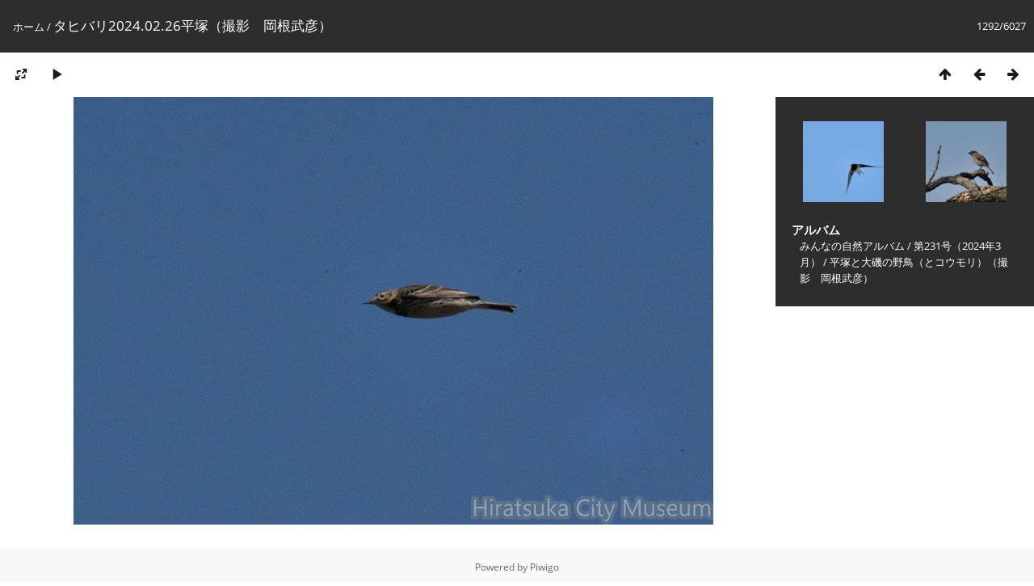

--- FILE ---
content_type: text/html; charset=utf-8
request_url: https://www.hirahaku.jp/piwigo/picture.php?/5617/categories
body_size: 12502
content:
<!DOCTYPE html>
<html lang=ja dir=ltr>
<head>
<title>タヒバリ2024.02.26平塚（撮影　岡根武彦）</title>
<link rel="shortcut icon" type="image/x-icon" href="themes/default/icon/favicon.ico">
<link rel="stylesheet" type="text/css" href="themes/modus/css/open-sans/open-sans.css"> <link rel="stylesheet" type="text/css" href="_data/combined/1ppf6ev.css">   <link rel=canonical href="picture.php?/5617">
<meta name=viewport content="width=device-width,initial-scale=1">
<script>if(document.documentElement.offsetWidth>1270)document.documentElement.className='wide'</script>

<meta name="generator" content="Piwigo (aka PWG), see piwigo.org">

<meta name="description" content="タヒバリ2024.02.26平塚（撮影　岡根武彦） - タヒバリ2024.02.26平塚（撮影　岡根武彦）.jpg">


</head>

<body id=thePicturePage class="section-categories image-5617 " data-infos='{"section":"categories","image_id":"5617"}'>

<div id="content">



<div class=titrePage id=imageHeaderBar><div class="imageNumber">1292/6027</div>
	<div class="browsePath">
		<a href="/piwigo/">ホーム</a><span class="browsePathSeparator"> / </span><h2>タヒバリ2024.02.26平塚（撮影　岡根武彦）</h2>
	</div>
</div>

<div id="imageToolBar">

<div class="navigationButtons">
<a href="index.php?/categories/flat/start-1290" title="サムネイル" class="pwg-state-default pwg-button"><span class="pwg-icon pwg-icon-arrow-n"></span><span class="pwg-button-text">サムネイル</span></a><a href="picture.php?/5619/categories" title="前へ : ツバメ♀2024.03.22平塚2（撮影　岡根武彦）" class="pwg-state-default pwg-button"><span class="pwg-icon pwg-icon-arrow-w"></span><span class="pwg-button-text">前へ</span></a><a href="picture.php?/5615/categories" title="次へ : ジョウビタキ♀2024.03.15平塚（撮影　岡根武彦）" class="pwg-state-default pwg-button pwg-button-icon-right"><span class="pwg-icon pwg-icon-arrow-e"></span><span class="pwg-button-text">次へ</span></a></div>

<div class=actionButtonsWrapper><a id=imageActionsSwitch class=pwg-button><span class="pwg-icon pwg-icon-ellipsis"></span></a><div class="actionButtons">
<a id="derivativeSwitchLink" title="画像のサイズ" class="pwg-state-default pwg-button" rel="nofollow"><span class="pwg-icon pwg-icon-sizes"></span><span class="pwg-button-text">画像のサイズ</span></a><div id="derivativeSwitchBox" class="switchBox"><div class="switchBoxTitle">画像のサイズ</div><span class="switchCheck" id="derivativeChecked2small" style="visibility:hidden">&#x2714; </span><a href="javascript:changeImgSrc('_data/i/upload/2024/03/26/20240326043934-e47f66ee-2s.jpg','2small','2small')">XXS 小さい<span class="derivativeSizeDetails"> (240 x 160)</span></a><br><span class="switchCheck" id="derivativeCheckedxsmall" style="visibility:hidden">&#x2714; </span><a href="javascript:changeImgSrc('_data/i/upload/2024/03/26/20240326043934-e47f66ee-xs.jpg','xsmall','xsmall')">XS　最も小さい<span class="derivativeSizeDetails"> (432 x 288)</span></a><br><span class="switchCheck" id="derivativeCheckedsmall" style="visibility:hidden">&#x2714; </span><a href="javascript:changeImgSrc('_data/i/upload/2024/03/26/20240326043934-e47f66ee-sm.jpg','small','small')">小<span class="derivativeSizeDetails"> (576 x 385)</span></a><br><span class="switchCheck" id="derivativeCheckedmedium">&#x2714; </span><a href="javascript:changeImgSrc('_data/i/upload/2024/03/26/20240326043934-e47f66ee-me.jpg','medium','medium')">中<span class="derivativeSizeDetails"> (792 x 529)</span></a><br><span class="switchCheck" id="derivativeCheckedlarge" style="visibility:hidden">&#x2714; </span><a href="javascript:changeImgSrc('_data/i/upload/2024/03/26/20240326043934-e47f66ee-la.jpg','large','large')">大<span class="derivativeSizeDetails"> (1008 x 674)</span></a><br><span class="switchCheck" id="derivativeCheckedxlarge" style="visibility:hidden">&#x2714; </span><a href="javascript:changeImgSrc('_data/i/upload/2024/03/26/20240326043934-e47f66ee-xl.jpg','xlarge','xlarge')">XL<span class="derivativeSizeDetails"> (1024 x 685)</span></a><br><a href="javascript:phpWGOpenWindow('./upload/2024/03/26/20240326043934-e47f66ee.jpg','xxx','scrollbars=yes,toolbar=no,status=no,resizable=yes')" rel="nofollow">オリジナル</a></div>
<a href="picture.php?/5617/categories&amp;slideshow=" title="スライドショー" class="pwg-state-default pwg-button" rel="nofollow"><span class="pwg-icon pwg-icon-slideshow"></span><span class="pwg-button-text">スライドショー</span></a></div></div>
</div>
<div id="theImageAndInfos">
<div id="theImage">


<noscript><img src="_data/i/upload/2024/03/26/20240326043934-e47f66ee-me.jpg" width="792" height="529" alt="タヒバリ2024.02.26平塚（撮影　岡根武彦）.jpg" id="theMainImage" usemap="#mapmedium" title="タヒバリ2024.02.26平塚（撮影　岡根武彦） - タヒバリ2024.02.26平塚（撮影　岡根武彦）.jpg" itemprop=contentURL></noscript>
<img class="file-ext-jpg path-ext-jpg"   alt="タヒバリ2024.02.26平塚（撮影　岡根武彦）.jpg" id="theMainImage" usemap="#mapmedium" title="タヒバリ2024.02.26平塚（撮影　岡根武彦） - タヒバリ2024.02.26平塚（撮影　岡根武彦）.jpg">

<map name="map2small"><area shape=rect coords="0,0,60,160" href="picture.php?/5619/categories" title="前へ : ツバメ♀2024.03.22平塚2（撮影　岡根武彦）" alt="ツバメ♀2024.03.22平塚2（撮影　岡根武彦）"><area shape=rect coords="60,0,179,40" href="index.php?/categories/flat/start-1290" title="サムネイル" alt="サムネイル"><area shape=rect coords="180,0,240,160" href="picture.php?/5615/categories" title="次へ : ジョウビタキ♀2024.03.15平塚（撮影　岡根武彦）" alt="ジョウビタキ♀2024.03.15平塚（撮影　岡根武彦）"></map><map name="mapxsmall"><area shape=rect coords="0,0,108,288" href="picture.php?/5619/categories" title="前へ : ツバメ♀2024.03.22平塚2（撮影　岡根武彦）" alt="ツバメ♀2024.03.22平塚2（撮影　岡根武彦）"><area shape=rect coords="108,0,322,72" href="index.php?/categories/flat/start-1290" title="サムネイル" alt="サムネイル"><area shape=rect coords="324,0,432,288" href="picture.php?/5615/categories" title="次へ : ジョウビタキ♀2024.03.15平塚（撮影　岡根武彦）" alt="ジョウビタキ♀2024.03.15平塚（撮影　岡根武彦）"></map><map name="mapsmall"><area shape=rect coords="0,0,144,385" href="picture.php?/5619/categories" title="前へ : ツバメ♀2024.03.22平塚2（撮影　岡根武彦）" alt="ツバメ♀2024.03.22平塚2（撮影　岡根武彦）"><area shape=rect coords="144,0,429,96" href="index.php?/categories/flat/start-1290" title="サムネイル" alt="サムネイル"><area shape=rect coords="433,0,576,385" href="picture.php?/5615/categories" title="次へ : ジョウビタキ♀2024.03.15平塚（撮影　岡根武彦）" alt="ジョウビタキ♀2024.03.15平塚（撮影　岡根武彦）"></map><map name="mapmedium"><area shape=rect coords="0,0,198,529" href="picture.php?/5619/categories" title="前へ : ツバメ♀2024.03.22平塚2（撮影　岡根武彦）" alt="ツバメ♀2024.03.22平塚2（撮影　岡根武彦）"><area shape=rect coords="198,0,591,132" href="index.php?/categories/flat/start-1290" title="サムネイル" alt="サムネイル"><area shape=rect coords="595,0,792,529" href="picture.php?/5615/categories" title="次へ : ジョウビタキ♀2024.03.15平塚（撮影　岡根武彦）" alt="ジョウビタキ♀2024.03.15平塚（撮影　岡根武彦）"></map><map name="maplarge"><area shape=rect coords="0,0,252,674" href="picture.php?/5619/categories" title="前へ : ツバメ♀2024.03.22平塚2（撮影　岡根武彦）" alt="ツバメ♀2024.03.22平塚2（撮影　岡根武彦）"><area shape=rect coords="252,0,752,168" href="index.php?/categories/flat/start-1290" title="サムネイル" alt="サムネイル"><area shape=rect coords="757,0,1008,674" href="picture.php?/5615/categories" title="次へ : ジョウビタキ♀2024.03.15平塚（撮影　岡根武彦）" alt="ジョウビタキ♀2024.03.15平塚（撮影　岡根武彦）"></map><map name="mapxlarge"><area shape=rect coords="0,0,256,685" href="picture.php?/5619/categories" title="前へ : ツバメ♀2024.03.22平塚2（撮影　岡根武彦）" alt="ツバメ♀2024.03.22平塚2（撮影　岡根武彦）"><area shape=rect coords="256,0,764,171" href="index.php?/categories/flat/start-1290" title="サムネイル" alt="サムネイル"><area shape=rect coords="769,0,1024,685" href="picture.php?/5615/categories" title="次へ : ジョウビタキ♀2024.03.15平塚（撮影　岡根武彦）" alt="ジョウビタキ♀2024.03.15平塚（撮影　岡根武彦）"></map>


</div><div id="infoSwitcher"></div><div id="imageInfos">
	<div class="navThumbs">
			<a class="navThumb" id="linkPrev" href="picture.php?/5619/categories" title="前へ : ツバメ♀2024.03.22平塚2（撮影　岡根武彦）" rel="prev">
				<span class="thumbHover prevThumbHover"></span>
        <img class="" src="_data/i/upload/2024/03/26/20240326043936-99421f3b-sq.jpg" alt="ツバメ♀2024.03.22平塚2（撮影　岡根武彦）">
			</a>
			<a class="navThumb" id="linkNext" href="picture.php?/5615/categories" title="次へ : ジョウビタキ♀2024.03.15平塚（撮影　岡根武彦）" rel="next">
				<span class="thumbHover nextThumbHover"></span>
				<img class="" src="_data/i/upload/2024/03/26/20240326043932-7660dce3-sq.jpg" alt="ジョウビタキ♀2024.03.15平塚（撮影　岡根武彦）">
			</a>
	</div>

<dl id="standard" class="imageInfoTable">
<div id="Categories" class="imageInfo"><dt>アルバム</dt><dd><ul><li><a href="index.php?/category/20">みんなの自然アルバム</a> / <a href="index.php?/category/394">第231号（2024年3月）</a> / <a href="index.php?/category/395">平塚と大磯の野鳥（とコウモリ）（撮影　岡根武彦）</a></li></ul></dd></div>

</dl>

</div>
</div>


</div>
<div id="copyright">
	Powered by	<a href="https://piwigo.org">Piwigo</a>
	
<script type="text/javascript" src="_data/combined/ptpu8f.js"></script>
<script type="text/javascript">//<![CDATA[

RVAS = {
derivatives: [
{w:240,h:160,url:'_data/i/upload/2024/03/26/20240326043934-e47f66ee-2s.jpg',type:'2small'},{w:432,h:288,url:'_data/i/upload/2024/03/26/20240326043934-e47f66ee-xs.jpg',type:'xsmall'},{w:576,h:385,url:'_data/i/upload/2024/03/26/20240326043934-e47f66ee-sm.jpg',type:'small'},{w:792,h:529,url:'_data/i/upload/2024/03/26/20240326043934-e47f66ee-me.jpg',type:'medium'},{w:1008,h:674,url:'_data/i/upload/2024/03/26/20240326043934-e47f66ee-la.jpg',type:'large'},{w:1024,h:685,url:'_data/i/upload/2024/03/26/20240326043934-e47f66ee-xl.jpg',type:'xlarge'}],
cp: '/piwigo/'
}
rvas_choose();
document.onkeydown = function(e){e=e||window.event;if (e.altKey) return true;var target=e.target||e.srcElement;if (target && target.type) return true;	var keyCode=e.keyCode||e.which, docElem=document.documentElement, url;switch(keyCode){case 63235: case 39: if (e.ctrlKey || docElem.scrollLeft==docElem.scrollWidth-docElem.clientWidth)url="picture.php?/5615/categories"; break;case 63234: case 37: if (e.ctrlKey || docElem.scrollLeft==0)url="picture.php?/5619/categories"; break;case 36: if (e.ctrlKey)url="picture.php?/7136/categories"; break;case 35: if (e.ctrlKey)url="picture.php?/30/categories"; break;case 38: if (e.ctrlKey)url="index.php?/categories/flat/start-1290"; break;}if (url) {window.location=url.replace("&amp;","&"); return false;}return true;}
function changeImgSrc(url,typeSave,typeMap)
{
	var theImg = document.getElementById("theMainImage");
	if (theImg)
	{
		theImg.removeAttribute("width");theImg.removeAttribute("height");
		theImg.src = url;
		theImg.useMap = "#map"+typeMap;
	}
	jQuery('#derivativeSwitchBox .switchCheck').css('visibility','hidden');
	jQuery('#derivativeChecked'+typeMap).css('visibility','visible');
	document.cookie = 'picture_deriv='+typeSave+';path=/piwigo/';
}
(window.SwitchBox=window.SwitchBox||[]).push("#derivativeSwitchLink", "#derivativeSwitchBox");
//]]></script>
<script type="text/javascript">
(function() {
var s,after = document.getElementsByTagName('script')[document.getElementsByTagName('script').length-1];
s=document.createElement('script'); s.type='text/javascript'; s.async=true; s.src='_data/combined/py0nwq.js';
after = after.parentNode.insertBefore(s, after);
})();
</script>
</div></body>
</html>